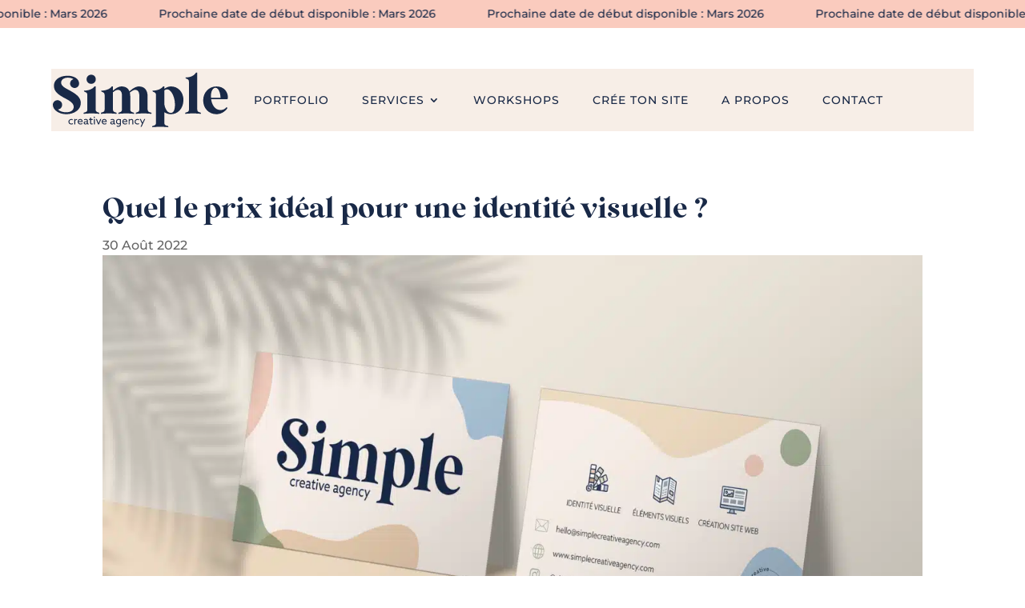

--- FILE ---
content_type: image/svg+xml
request_url: https://simplecreativeagency.com/wp-content/uploads/2023/05/Simple-Creative.svg
body_size: 2357
content:
<?xml version="1.0" encoding="UTF-8"?> <svg xmlns="http://www.w3.org/2000/svg" id="Calque_1" data-name="Calque 1" viewBox="0 0 1169.69 377.11"><defs><style> .cls-1 { fill: #192947; } </style></defs><g><path class="cls-1" d="m141.69,346.49c-2.94,1.61-6.79,2.38-10.29,2.38-10.92,0-18.69-7.56-18.69-17.78s8.4-18.2,19.11-18.2c3.57,0,6.86.91,9.31,2.17v6.51c-2.87-1.82-6.23-2.94-9.59-2.94-7.49,0-12.46,5.53-12.46,12.46s5.25,12.04,12.67,12.04c3.92,0,7.35-1.33,9.94-3.36v6.72Z"></path><path class="cls-1" d="m150.78,313.66h6.3v5.04l.14.07c2.38-3.36,6.16-5.39,10.22-5.39.7,0,1.47.07,2.24.28v6.23c-.84-.21-1.68-.28-2.45-.28-4.69,0-7.98,2.38-10.15,6.09v22.4h-6.3v-34.44Z"></path><path class="cls-1" d="m179.55,332.7c.91,6.79,5.95,10.5,12.74,10.5,4.76,0,8.75-1.89,11.9-4.27v6.72c-3.08,1.96-7.84,3.22-12.32,3.22-10.64,0-18.62-7.14-18.62-17.99s7.91-17.99,17.15-17.99c8.4,0,15.68,5.88,15.68,16.66,0,1.05-.07,2.31-.21,3.15h-26.32Zm.14-4.97h20.3c-.56-6.86-5.6-9.17-9.73-9.17-4.55,0-9.45,2.8-10.57,9.17Z"></path><path class="cls-1" d="m216.37,346.42c-2.24-1.68-3.64-4.27-3.64-7.63,0-3.85,1.82-6.65,4.55-8.4,2.59-1.68,6.09-2.31,9.66-2.31,2.66,0,5.11.35,7.35.91v-2.87c0-2.52-.63-4.41-1.96-5.67-1.33-1.19-3.43-1.89-6.37-1.89-4.34,0-7.98,1.54-10.57,3.43v-6.16c2.66-1.61,6.37-2.94,11.48-2.94,4.2,0,7.84.91,10.29,3.15,2.03,1.82,3.43,4.76,3.43,9.03v14.63c0,2.1.77,3.64,2.66,3.64.7,0,1.47-.21,2.03-.49v5.25c-.84.35-2.03.63-3.36.63-2.73,0-5.32-1.19-6.65-3.64h-.14c-1.96,1.82-5.95,3.78-10.57,3.78-2.8,0-5.88-.7-8.19-2.45Zm17.92-6.16v-6.44c-1.89-.56-4.55-.91-6.72-.91-4.27,0-8.47,1.26-8.47,5.32,0,3.36,2.87,5.04,6.58,5.04,3.29,0,6.51-1.33,8.61-3.01Z"></path><path class="cls-1" d="m254.94,336.13v-16.8h-6.37v-5.67h6.37v-9.38l6.3-1.05v10.43h10.36v5.67h-10.36v15.61c0,4.27.63,8.19,5.18,8.19,1.82,0,3.85-.63,5.18-1.47v5.95c-1.4.7-3.85,1.26-6.23,1.26-2.52,0-5.6-.63-7.84-3.22-1.68-1.89-2.59-4.69-2.59-9.52Z"></path><path class="cls-1" d="m282.66,297.42c2.45,0,4.41,1.96,4.41,4.41s-1.96,4.41-4.41,4.41-4.41-1.96-4.41-4.41,1.96-4.41,4.41-4.41Zm-3.15,16.24h6.3v34.44h-6.3v-34.44Z"></path><path class="cls-1" d="m292.88,313.66h6.86l6.37,15.54c1.54,3.78,2.94,7.28,4.41,11.06h.14c1.54-3.92,3.01-7.56,4.62-11.48l6.23-15.12h6.58l-14.42,34.44h-6.3l-14.49-34.44Z"></path><path class="cls-1" d="m337.26,332.7c.91,6.79,5.95,10.5,12.74,10.5,4.76,0,8.75-1.89,11.9-4.27v6.72c-3.08,1.96-7.84,3.22-12.32,3.22-10.64,0-18.62-7.14-18.62-17.99s7.91-17.99,17.15-17.99c8.4,0,15.68,5.88,15.68,16.66,0,1.05-.07,2.31-.21,3.15h-26.32Zm.14-4.97h20.3c-.56-6.86-5.6-9.17-9.73-9.17-4.55,0-9.45,2.8-10.57,9.17Z"></path><path class="cls-1" d="m391.02,346.42c-2.24-1.68-3.64-4.27-3.64-7.63,0-3.85,1.82-6.65,4.55-8.4,2.59-1.68,6.09-2.31,9.66-2.31,2.66,0,5.11.35,7.35.91v-2.87c0-2.52-.63-4.41-1.96-5.67-1.33-1.19-3.43-1.89-6.37-1.89-4.34,0-7.98,1.54-10.57,3.43v-6.16c2.66-1.61,6.37-2.94,11.48-2.94,4.2,0,7.84.91,10.29,3.15,2.03,1.82,3.43,4.76,3.43,9.03v14.63c0,2.1.77,3.64,2.66,3.64.7,0,1.47-.21,2.03-.49v5.25c-.84.35-2.03.63-3.36.63-2.73,0-5.32-1.19-6.65-3.64h-.14c-1.96,1.82-5.95,3.78-10.57,3.78-2.8,0-5.88-.7-8.19-2.45Zm17.92-6.16v-6.44c-1.89-.56-4.55-.91-6.72-.91-4.27,0-8.47,1.26-8.47,5.32,0,3.36,2.87,5.04,6.58,5.04,3.29,0,6.51-1.33,8.61-3.01Z"></path><path class="cls-1" d="m429.24,354.96c3.29,2.17,7.07,3.57,10.92,3.57,6.58,0,10.99-3.92,10.99-10.43v-2.52l-.14-.07c-2.38,1.61-5.74,2.66-9.38,2.66-9.38,0-16.87-7.07-16.87-17.22s6.65-18.06,17.85-18.06c3.57,0,6.44.84,8.75,1.96l6.09-1.05v34.16c0,10.08-6.72,16.31-17.29,16.31-4.2,0-8.05-1.12-10.92-2.59v-6.72Zm13.3-12.32c3.15,0,6.51-1.12,8.61-2.8v-18.97c-2.17-1.33-5.53-2.38-8.68-2.38-6.93,0-11.34,5.32-11.34,12.04s4.62,12.11,11.41,12.11Z"></path><path class="cls-1" d="m472.5,332.7c.91,6.79,5.95,10.5,12.74,10.5,4.76,0,8.75-1.89,11.9-4.27v6.72c-3.08,1.96-7.84,3.22-12.32,3.22-10.64,0-18.62-7.14-18.62-17.99s7.91-17.99,17.15-17.99c8.4,0,15.68,5.88,15.68,16.66,0,1.05-.07,2.31-.21,3.15h-26.32Zm.14-4.97h20.3c-.56-6.86-5.6-9.17-9.73-9.17-4.55,0-9.45,2.8-10.57,9.17Z"></path><path class="cls-1" d="m507.99,313.66h6.3v4.34l.14.07c3.01-3.01,7.21-5.18,12.04-5.18,3.78,0,7,1.33,9.17,3.78,1.89,2.17,2.87,4.83,2.87,10.15v21.28h-6.3v-20.09c0-3.57-.49-5.67-1.61-7-1.4-1.68-3.64-2.24-5.53-2.24-3.92,0-8.33,2.45-10.78,5.74v23.59h-6.3v-34.44Z"></path><path class="cls-1" d="m576.03,346.49c-2.94,1.61-6.79,2.38-10.29,2.38-10.92,0-18.69-7.56-18.69-17.78s8.4-18.2,19.11-18.2c3.57,0,6.86.91,9.31,2.17v6.51c-2.87-1.82-6.23-2.94-9.59-2.94-7.49,0-12.46,5.53-12.46,12.46s5.25,12.04,12.67,12.04c3.92,0,7.35-1.33,9.94-3.36v6.72Z"></path><path class="cls-1" d="m586.18,363.51l9.31-19.11-14.35-30.73h7l6.02,13.02c1.61,3.5,3.29,7.21,4.69,10.36h.14c1.54-3.43,3.08-6.86,4.69-10.36l6.02-13.02h6.65l-23.31,49.85h-6.86Z"></path></g><g><path class="cls-1" d="m153.3,109.9c-16.45,0-29.75-12.95-29.75-29.4,0-13.65,9.45-25.2,22.05-28.35-8.75-6.65-22.05-9.8-37.45-9.8-24.5,0-43.4,13.3-43.4,32.2,0,25.9,34.3,38.85,60.55,53.9,37.1,21,68.6,41.65,68.6,80.15,0,43.75-43.05,73.15-95.9,73.15-46.55,0-87.5-27.65-87.5-61.25,0-17.15,13.65-30.45,30.45-30.45s30.45,13.3,30.45,30.45c0,16.1-12.25,29.05-28,30.1,14,14,38.15,18.55,53.9,18.55,32.9,0,50.05-15.05,50.05-35.35,0-21.35-20.65-37.45-51.1-53.2-51.45-26.6-78.75-46.9-78.75-86.1,0-32.9,30.45-64.75,89.6-64.75,42,0,75.6,19.95,75.6,50.75,0,16.45-12.6,29.4-29.4,29.4Z"></path><path class="cls-1" d="m229.95,140c-5.25-3.5-9.45-3.5-13.3-6.3-2.1-1.4-2.45-4.55-1.75-6.3,26.95,0,55.65-9.1,68.95-27.65h7.7v148.75c0,10.5,2.45,14.35,7.35,17.5,6.65,4.2,10.5,3.15,14.7,5.95,2.45,1.75,2.45,5.25,1.75,6.3-1.4,1.75-22.4-1.75-50.75-1.75s-51.1,3.5-52.5,1.75c-.7-1.05-.35-4.55,1.75-6.3,4.55-3.15,9.1-1.75,15.75-5.95,4.9-3.15,7.35-7,7.35-17.5v-91.35c0-9.45-2.8-14-7-17.15Zm32.2-117.25c16.8,0,30.1,13.3,30.1,30.1s-13.3,30.1-30.1,30.1-30.45-13.3-30.45-30.1,13.65-30.1,30.45-30.1Z"></path><path class="cls-1" d="m526.4,266c6.65,4.2,11.55,3.15,15.75,5.95,2.45,1.75,2.45,5.25,1.75,6.3-1.4,1.75-23.45-1.75-51.8-1.75s-50.4,3.5-51.8,1.75c-.7-1.05-.35-4.55,1.75-6.3,4.55-3.15,8.05-1.75,14.7-5.95,4.9-3.15,7.35-7,7.35-17.5v-88.55c0-22.4-8.05-37.8-27.3-37.8-10.85,0-20.65,7-31.85,15.75v110.6c0,10.5,2.45,14.35,7.35,17.5,6.65,4.2,10.5,3.15,14.7,5.95,2.45,1.75,2.45,5.25,1.75,6.3-1.4,1.75-22.4-1.75-50.75-1.75s-51.1,3.5-52.5,1.75c-.7-1.05-.35-4.55,1.75-6.3,4.55-3.15,9.1-1.75,15.75-5.95,4.9-3.15,7.35-7,7.35-17.5v-91c0-9.8-2.8-14.35-7-17.15-5.25-3.85-9.45-3.85-13.3-6.65-2.1-1.4-2.45-4.55-1.75-6.3,26.95,0,55.65-9.1,68.95-27.65h7.7v27.65c13.65-11.55,35-27.65,56-27.65,26.6,0,44.1,11.55,52.15,32.55,12.6-11.2,37.1-32.55,61.6-32.55,38.85,0,57.75,24.85,57.75,67.2v81.55c0,10.5,2.8,14.35,7.7,17.5,6.65,4.2,11.55,3.15,15.75,5.95,2.45,1.75,2.45,5.25,1.75,6.3-1.4,1.75-23.45-1.75-51.8-1.75s-50.4,3.5-51.8,1.75c-.7-1.05-.35-4.55,1.75-6.3,4.55-3.15,8.05-1.75,14.7-5.95,4.9-3.15,7.35-7,7.35-17.5v-88.55c0-22.4-8.05-37.8-27.3-37.8-11.9,0-22.75,8.4-35,18.2,2.1,7.7,3.15,16.8,3.15,26.6v81.55c0,10.5,2.8,14.35,7.7,17.5Z"></path><path class="cls-1" d="m680.39,140.35c-5.25-3.85-9.45-3.85-13.3-6.65-2.1-1.4-2.45-4.55-1.75-6.3,26.95,0,55.65-9.1,68.95-27.65h7.7v15.4c12.25-8.75,27.65-15.4,43.75-15.4,48.65,0,82.6,39.2,81.9,89.95-1.05,58.45-39.9,92.05-82.25,92.05-18.55,0-33.25-6.65-43.4-13.3v67.55c0,10.5,2.45,14.35,7.35,17.5,6.65,4.2,12.95,3.15,17.5,5.95,2.1,1.75,2.45,5.25,1.75,6.3-1.4,1.75-25.2-1.75-53.55-1.75s-51.1,3.5-52.5,1.75c-.7-1.05-.7-4.55,1.75-6.3,4.2-2.8,8.75-1.75,15.75-5.95,4.9-3.15,7.35-7,7.35-17.5v-178.85c0-9.45-2.8-14-7-16.8Zm61.6,67.9c-.35,27.65,17.5,65.1,42.35,65.1,33.95,0,28.7-66.85,23.8-88.9-8.75-39.55-29.05-65.45-47.95-65.45-6.3,0-12.6,3.15-18.2,7v82.25Z"></path><path class="cls-1" d="m896.69,53.54c-5.6-3.85-9.45-3.5-13.3-6.3-2.1-1.4-2.45-4.55-1.75-6.3,33.95,0,56.35-12.25,68.95-32.2h7.7v239.75c0,10.5,2.45,14.35,7.35,17.5,6.65,4.2,10.5,3.15,14.7,5.95,2.45,1.75,2.45,5.25,1.75,6.3-1.4,1.75-22.4-1.75-50.75-1.75s-51.1,3.5-52.5,1.75c-.7-1.05-.35-4.55,1.75-6.3,4.55-3.15,9.1-1.75,15.75-5.95,4.9-3.15,7.35-7,7.35-17.5V70.7c0-9.45-2.8-14-7-17.15Z"></path><path class="cls-1" d="m1084.64,99.75c51.45,0,78.05,39.55,74.2,77.7-.35,4.55-3.5,5.6-7.7,5.95h-101.85c4.55,33.25,23.1,71.05,61.95,71.05,16.45,0,30.1-7.35,39.2-18.55l6.3,4.2c-5.6,12.6-33.25,41.65-72.1,41.65-50.75,0-87.5-38.85-87.5-90.65s37.45-91.35,87.5-91.35Zm26.6,74.9c-.7-31.85-14-69.65-36.4-65.8-18.55,3.5-29.4,31.15-26.6,65.8h63Z"></path></g></svg> 